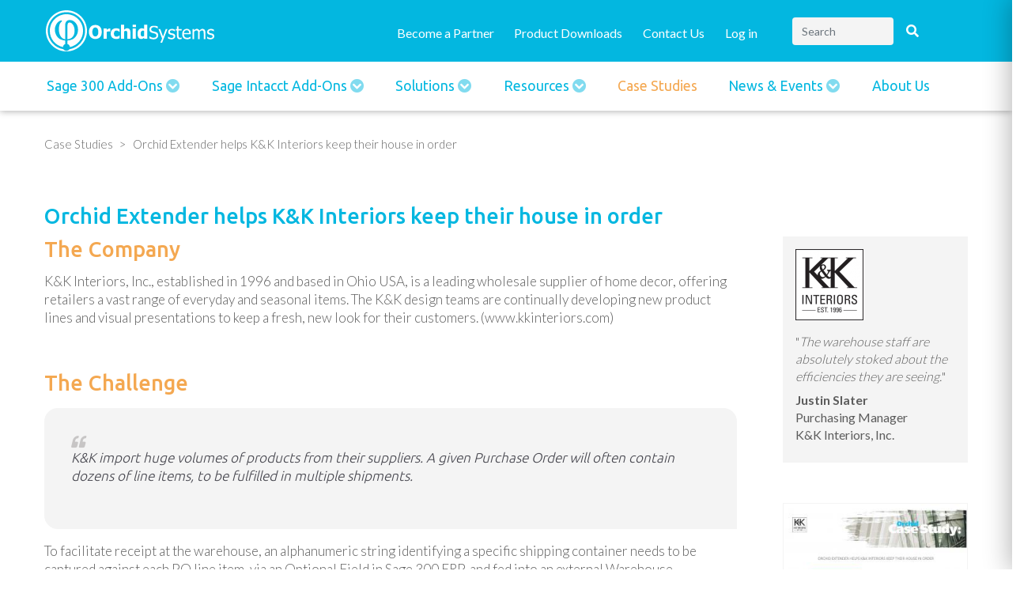

--- FILE ---
content_type: text/html; charset=UTF-8
request_url: https://www.orchid.systems/case-studies/orchid-extender-helps-kk-interiors-keep-their-house-order
body_size: 80756
content:
<!DOCTYPE html>
<html  lang="en" dir="ltr" prefix="og: https://ogp.me/ns#">
  <head>
    <meta charset="utf-8" />
<noscript><style>form.antibot * :not(.antibot-message) { display: none !important; }</style>
</noscript><script async src="https://www.googletagmanager.com/gtag/js?id=G-Q31F04SYBS"></script>
<script>window.dataLayer = window.dataLayer || [];function gtag(){dataLayer.push(arguments)};gtag("js", new Date());gtag("set", "developer_id.dMDhkMT", true);gtag("config", "G-Q31F04SYBS", {"groups":"default","page_placeholder":"PLACEHOLDER_page_location","allow_ad_personalization_signals":false});</script>
<style id="gutenberg-palette">:root .has-cerulean-color{color:#02b8e0}:root .has-cerulean-background-color{background-color:#02b8e0}:root .has-sandy-brown-color{color:#f4a851}:root .has-sandy-brown-background-color{background-color:#f4a851}:root .has-ebony-clay-color{color:#2d3645}:root .has-ebony-clay-background-color{background-color:#2d3645}:root .has-midnight-color{color:#000f28}:root .has-midnight-background-color{background-color:#000f28}:root .has-wild-sand-color{color:#f4f4f4}:root .has-wild-sand-background-color{background-color:#f4f4f4}</style>
<meta name="description" content="K&amp;K Interiors uses Orchid Extender to dramatically simplify the linking of Shipping Container IDs to individual PO line items, making life easier for warehouse staff." />
<link rel="canonical" href="https://www.orchid.systems/case-studies/orchid-extender-helps-kk-interiors-keep-their-house-order" />
<meta property="og:updated_time" content="2020-10-27" />
<meta name="Generator" content="Drupal 11 (https://www.drupal.org)" />
<meta name="MobileOptimized" content="width" />
<meta name="HandheldFriendly" content="true" />
<meta name="viewport" content="width=device-width, initial-scale=1.0, maximum-scale=1.0, user-scalable=no" />
<meta http-equiv="x-ua-compatible" content="ie=edge" />
<link rel="icon" href="/themes/custom/orchidsystems/favicon.ico" type="image/vnd.microsoft.icon" />

    <title>Orchid Extender helps K&amp;K Interiors keep their house in order | Orchid Systems</title>
    <link rel="stylesheet" media="all" href="https://cdn.jsdelivr.net/npm/@frontkom/g-hero-section@0.7.5/build/style.css" />
<link rel="stylesheet" media="all" href="https://cdn.jsdelivr.net/npm/@frontkom/section-row@0.1.0/build/style.css" />
<link rel="stylesheet" media="all" href="/sites/default/files/css/css_ZHpjf85NEOYUz7geGpfQNAlWLX5txiCy3h-8qq2EeBg.css?delta=2&amp;language=en&amp;theme=orchidsystems&amp;include=[base64]" />
<link rel="stylesheet" media="all" href="https://cdnjs.cloudflare.com/ajax/libs/select2/4.0.13/css/select2.min.css" />
<link rel="stylesheet" media="all" href="/sites/default/files/css/css_5f4nnK9WHArwhPfOkm6HZDt3XUp64uYktPlFKE7R36o.css?delta=4&amp;language=en&amp;theme=orchidsystems&amp;include=[base64]" />
<link rel="stylesheet" media="all" href="/sites/default/files/css/css_msKeeFaj1RCbqnDLZzaHjSahTlfaSca5VrLk817ih0c.css?delta=5&amp;language=en&amp;theme=orchidsystems&amp;include=[base64]" />
<link rel="stylesheet" media="print" href="/sites/default/files/css/css_mUcu_z__7hPng8qyQFRI7AerfrXYQByMyslJfm6KzAc.css?delta=6&amp;language=en&amp;theme=orchidsystems&amp;include=[base64]" />
<link rel="stylesheet" media="all" href="/sites/default/files/css/css_Qm5sAAK_kgXzcaaxF8mFrr6hoo2_F0OmB2gd2MvbJRs.css?delta=7&amp;language=en&amp;theme=orchidsystems&amp;include=[base64]" />
<link rel="stylesheet" media="all" href="https://fonts.googleapis.com/css2?family=Lato:wght@300;400;500;700&amp;family=Ubuntu:wght@300;400;500;700&amp;display=swap" />
<link rel="stylesheet" media="all" href="/sites/default/files/css/css_qV14HKAruvH5LTbQ46ayD6bXHp0YvCuBuVxcF7k2NSs.css?delta=9&amp;language=en&amp;theme=orchidsystems&amp;include=[base64]" />

    
      <!-- Global site tag (gtag.js) - Google Analytics -->
      <script async src="https://www.googletagmanager.com/gtag/js?id=UA-157445554-1"></script>
      <script>
        window.dataLayer = window.dataLayer || [];
        function gtag(){dataLayer.push(arguments);}
        gtag('js', new Date());

        gtag('config', 'UA-157445554-1');
      </script>
  </head>
  <body class="layout-no-sidebars page-node-209 path-node page-node-type-case-study">
    <a href="#main-content" class="visually-hidden focusable skip-link">
      Skip to main content
    </a>
    
      <div class="dialog-off-canvas-main-canvas" data-off-canvas-main-canvas>
    
<header id="header" role="heading">
      <div id="header-content" class="container" role="heading">
        <section id="block-orchidsystems-branding" class="clearfix block block-system block-system-branding-block">

        <a class="site-logo" href="/" title="Home" rel="home">
      <img src="/themes/custom/orchidsystems/logo.svg" alt="Home" />
    </a>
  
   
</section>
<nav role="navigation" aria-labelledby="block-orchidsystems-account-menu-menu" id="block-orchidsystems-account-menu" class="block block-menu navigation menu--account">
            
  <h2 class="visually-hidden" id="block-orchidsystems-account-menu-menu">User account menu</h2>
  

        
              <ul class="clearfix nav flex-row" data-component-id="bootstrap_barrio:menu_columns">
                    <li class="nav-item">
                <a href="/become-a-partner" class="link-no-btn nav-link nav-link--become-a-partner" target="" data-drupal-link-system-path="node/37">Become a Partner</a>
              </li>
                <li class="nav-item">
                <a href="/resources/downloads" target="" class="nav-link nav-link--resources-downloads" data-drupal-link-system-path="node/11">Product Downloads</a>
              </li>
                <li class="nav-item">
                <a href="/contact" class="nav-link nav-link--contact" data-drupal-link-system-path="node/32">Contact Us</a>
              </li>
                <li class="nav-item">
                <a href="/user/login" class="btn-primary btn-block green-btn use-ajax" data-dialog-type="modal" data-drupal-link-system-path="user/login" data-dialog-options="{&quot;width&quot;:600,&quot;classes&quot;:{&quot;ui-dialog&quot;:&quot;ui-dialog-login&quot;}}">Log in</a>
              </li>
        </ul>
  



  </nav>
<div class="views-exposed-form bef-exposed-form search-block block block-views block-views-exposed-filter-blocksite-search-page-1" data-bef-auto-submit="" data-bef-auto-submit-delay="500" data-bef-auto-submit-minimum-length="3" data-bef-auto-submit-full-form="" data-drupal-selector="views-exposed-form-site-search-page-1" id="block-exposedformsite-searchpage-1">
  
      <h2>Site Search</h2>
    
      <div class="content">
      
<form action="/search" method="get" id="views-exposed-form-site-search-page-1" accept-charset="UTF-8">
  <div class="d-flex flex-wrap">
  <div class="filter-description font-weight-normal">You can narrow your search by selecting the following tag sets:</div>





  <div class="js-form-item js-form-type-search-api-autocomplete form-type-search-api-autocomplete js-form-item-keywords form-item-keywords mb-3">
          
                    <input placeholder="Search" data-drupal-selector="edit-keywords" data-search-api-autocomplete-search="site_search" class="form-autocomplete form-control" data-autocomplete-path="/search_api_autocomplete/site_search?display=page_1&amp;&amp;filter=keywords" type="text" id="edit-keywords--2" name="keywords" value="" size="30" maxlength="128" />

                      </div>
<fieldset data-drupal-selector="edit-type" id="edit-type--2--wrapper" class="fieldgroup form-composite js-form-item form-item js-form-wrapper form-wrapper mb-3">
      <legend>
    <span class="fieldset-legend">Content</span>
  </legend>
  <div class="fieldset-wrapper">
            <div id="edit-type--2" class="radio"><div class="form-radios">
                  


      


  <div class="js-form-item js-form-type-radio radio form-check js-form-item-type form-item-type">
                      <input data-drupal-selector="edit-type-all-2" type="radio" id="edit-type-all--2" name="type" value="All" checked="checked" class="form-radio form-check-input">
              <label  class="form-check-label" for="edit-type-all--2">
        - All -
      </label>
                  </div>

                    


      


  <div class="js-form-item js-form-type-radio radio form-check js-form-item-type form-item-type">
                      <input data-drupal-selector="edit-type-article-2" type="radio" id="edit-type-article--2" name="type" value="article" class="form-radio form-check-input">
              <label  class="form-check-label" for="edit-type-article--2">
        Article
      </label>
                  </div>

                    


      


  <div class="js-form-item js-form-type-radio radio form-check js-form-item-type form-item-type">
                      <input data-drupal-selector="edit-type-case-study-2" type="radio" id="edit-type-case-study--2" name="type" value="case_study" class="form-radio form-check-input">
              <label  class="form-check-label" for="edit-type-case-study--2">
        Case Study
      </label>
                  </div>

                    


      


  <div class="js-form-item js-form-type-radio radio form-check js-form-item-type form-item-type">
                      <input data-drupal-selector="edit-type-event-2" type="radio" id="edit-type-event--2" name="type" value="event" class="form-radio form-check-input">
              <label  class="form-check-label" for="edit-type-event--2">
        Event
      </label>
                  </div>

                    


      


  <div class="js-form-item js-form-type-radio radio form-check js-form-item-type form-item-type">
                      <input data-drupal-selector="edit-type-page-2" type="radio" id="edit-type-page--2" name="type" value="page" class="form-radio form-check-input">
              <label  class="form-check-label" for="edit-type-page--2">
        Page
      </label>
                  </div>

                    


      


  <div class="js-form-item js-form-type-radio radio form-check js-form-item-type form-item-type">
                      <input data-drupal-selector="edit-type-product-2" type="radio" id="edit-type-product--2" name="type" value="product" class="form-radio form-check-input">
              <label  class="form-check-label" for="edit-type-product--2">
        Product
      </label>
                  </div>

                    


      


  <div class="js-form-item js-form-type-radio radio form-check js-form-item-type form-item-type">
                      <input data-drupal-selector="edit-type-product-news-2" type="radio" id="edit-type-product-news--2" name="type" value="product_news" class="form-radio form-check-input">
              <label  class="form-check-label" for="edit-type-product-news--2">
        Product News
      </label>
                  </div>

                    


      


  <div class="js-form-item js-form-type-radio radio form-check js-form-item-type form-item-type">
                      <input data-drupal-selector="edit-type-solutions-2" type="radio" id="edit-type-solutions--2" name="type" value="solutions" class="form-radio form-check-input">
              <label  class="form-check-label" for="edit-type-solutions--2">
        Solutions
      </label>
                  </div>

      </div>
</div>

          </div>
</fieldset>
<fieldset data-drupal-selector="edit-resource" id="edit-resource--2--wrapper" class="fieldgroup form-composite js-form-item form-item js-form-wrapper form-wrapper mb-3">
      <legend>
    <span class="fieldset-legend">Resources</span>
  </legend>
  <div class="fieldset-wrapper">
            <div id="edit-resource--2" class="radio"><div class="form-radios">
                  


      


  <div class="js-form-item js-form-type-radio radio form-check js-form-item-resource form-item-resource">
                      <input data-drupal-selector="edit-resource-all-2" type="radio" id="edit-resource-all--2" name="resource" value="All" checked="checked" class="form-radio form-check-input">
              <label  class="form-check-label" for="edit-resource-all--2">
        - All -
      </label>
                  </div>

                    


      


  <div class="js-form-item js-form-type-radio radio form-check js-form-item-resource form-item-resource">
                      <input data-drupal-selector="edit-resource-extender-app-2" type="radio" id="edit-resource-extender-app--2" name="resource" value="extender_app" class="form-radio form-check-input">
              <label  class="form-check-label" for="edit-resource-extender-app--2">
        Extender App
      </label>
                  </div>

                    


      


  <div class="js-form-item js-form-type-radio radio form-check js-form-item-resource form-item-resource">
                      <input data-drupal-selector="edit-resource-marketing-material-2" type="radio" id="edit-resource-marketing-material--2" name="resource" value="marketing_material" class="form-radio form-check-input">
              <label  class="form-check-label" for="edit-resource-marketing-material--2">
        Marketing Material
      </label>
                  </div>

                    


      


  <div class="js-form-item js-form-type-radio radio form-check js-form-item-resource form-item-resource">
                      <input data-drupal-selector="edit-resource-sample-cube-2" type="radio" id="edit-resource-sample-cube--2" name="resource" value="sample_cube" class="form-radio form-check-input">
              <label  class="form-check-label" for="edit-resource-sample-cube--2">
        Info-Explorer Cube Samples
      </label>
                  </div>

                    


      


  <div class="js-form-item js-form-type-radio radio form-check js-form-item-resource form-item-resource">
                      <input data-drupal-selector="edit-resource-scripts-media-2" type="radio" id="edit-resource-scripts-media--2" name="resource" value="scripts_media" class="form-radio form-check-input">
              <label  class="form-check-label" for="edit-resource-scripts-media--2">
        Extender Scripts
      </label>
                  </div>

                    


      


  <div class="js-form-item js-form-type-radio radio form-check js-form-item-resource form-item-resource">
                      <input data-drupal-selector="edit-resource-training-media-2" type="radio" id="edit-resource-training-media--2" name="resource" value="training_media" class="form-radio form-check-input">
              <label  class="form-check-label" for="edit-resource-training-media--2">
        Training Guides
      </label>
                  </div>

                    


      


  <div class="js-form-item js-form-type-radio radio form-check js-form-item-resource form-item-resource">
                      <input data-drupal-selector="edit-resource-video-media-2" type="radio" id="edit-resource-video-media--2" name="resource" value="video_media" class="form-radio form-check-input">
              <label  class="form-check-label" for="edit-resource-video-media--2">
        Video
      </label>
                  </div>

      </div>
</div>

          </div>
</fieldset>
<div data-drupal-selector="edit-actions" class="form-actions js-form-wrapper form-wrapper mb-3" id="edit-actions--2"><input data-bef-auto-submit-click="" data-drupal-selector="edit-submit-site-search-2" type="submit" id="edit-submit-site-search--2" value="Search" class="button js-form-submit form-submit btn btn-primary form-control" />
</div>

</div>

</form>

    </div>
  </div>



      <button type="button" class="navbar-toggle mobile-menu-btn" data-toggle="slidemenu"
              data-target="#mobile-navigation">
        <span class="icon-bar top-bar"></span>
        <span class="icon-bar middle-bar"></span>
        <span class="icon-bar bottom-bar"></span>
      </button>
    </div>
      <section class="row region region-navigation">
    <nav role="navigation" aria-labelledby="block-orchidsystems-main-menu-menu" id="block-orchidsystems-main-menu" class="container main-container block block-menu navigation menu--main">
            
  <h2 class="visually-hidden" id="block-orchidsystems-main-menu-menu">Main navigation</h2>
  

        


              <ul id="block-orchidsystems-main-menu" class="clearfix menu nav">
                            <li class="expanded dropdown subnav-parent">
        <a href="/products" class="enabled">Sage 300 Add-ons <span class="caret"></span></a>
                                  <ul id="block-orchidsystems-main-menu" class="clearfix menu dropdown-menu">
                            <li class="expanded dropdown">
        <span class="disabled">Column 1</span>
                                  <ul id="block-orchidsystems-main-menu" class="clearfix menu dropdown-menu">
                            <li class="expanded dropdown">
        <a href="/products/eft-processing-sage-300" target="" title="EFT Processing for Sage 300" data-drupal-link-system-path="node/41">EFT Processing</a>
                  </li>
                        <li class="expanded dropdown">
        <a href="/products/extender" data-drupal-link-system-path="node/38">Extender</a>
                                  <ul id="block-orchidsystems-main-menu" class="clearfix menu dropdown-menu">
                            <li class="expanded dropdown">
        <a href="/products/extender/extender-configurator" title="Extender Configurator" data-drupal-link-system-path="node/711">Extender Configurator</a>
                  </li>
                        <li class="expanded dropdown">
        <a href="/products/extender/extender-developer" title="Extender Developer" data-drupal-link-system-path="node/713">Extender Developer</a>
                  </li>
                        <li class="expanded dropdown">
        <a href="/products/extender/remote-action" title="Remote Action Service" data-drupal-link-system-path="node/680">Remote Action Service</a>
                  </li>
                        <li class="expanded dropdown">
        <a href="/products/extender/workflow-anywhere" data-drupal-link-system-path="node/749">Workflow Anywhere</a>
                  </li>
                        <li class="expanded dropdown">
        <a href="/extender-marketplace" title="Extender Marketplace" data-drupal-link-system-path="node/829">Extender Marketplace</a>
                  </li>
        </ul>
  
            </li>
                        <li class="expanded dropdown">
        <a href="/products/inter-entity" title="Inter-Entity">Inter-Entity Suite</a>
                                  <ul id="block-orchidsystems-main-menu" class="clearfix menu dropdown-menu">
                            <li class="expanded dropdown">
        <a href="/products/inter-entity/inter-entity-transactions" data-drupal-link-system-path="node/40">Inter-Entity Transactions</a>
                  </li>
                        <li class="expanded dropdown">
        <a href="/products/inter-entity/inter-entity-trade" data-drupal-link-system-path="node/42">Inter-Entity Trade</a>
                  </li>
        </ul>
  
            </li>
                        <li class="expanded dropdown">
        <a href="/products/bin-tracking" data-drupal-link-system-path="node/44">Bin Tracking</a>
                  </li>
                        <li class="expanded dropdown">
        <a href="/products/return-material-authorizations" data-drupal-link-system-path="node/43">Return Material Authorizations</a>
                  </li>
                        <li class="expanded dropdown">
        <a href="/product/Freight-SmartLink">Freight SmartLink</a>
                  </li>
        </ul>
  
            </li>
                        <li class="expanded dropdown">
        <span class="disabled">Column 2</span>
                                  <ul id="block-orchidsystems-main-menu" class="clearfix menu dropdown-menu">
                            <li class="expanded dropdown">
        <a href="/products/extender/teamwork" data-drupal-link-system-path="node/1199">TeamWork for Sage 300</a>
                  </li>
                        <li class="expanded dropdown">
        <a href="/products/information-manager-suite" data-drupal-link-system-path="node/173">Information Manager Suite</a>
                                  <ul id="block-orchidsystems-main-menu" class="clearfix menu dropdown-menu">
                            <li class="expanded dropdown">
        <a href="/products/information-manager-suite/notes" data-drupal-link-system-path="node/50">Notes</a>
                  </li>
                        <li class="expanded dropdown">
        <a href="/products/information-manager-suite/document-management-link" data-drupal-link-system-path="node/49">Document Management Link</a>
                  </li>
                        <li class="expanded dropdown">
        <a href="/products/information-manager-suite/optional-tables" data-drupal-link-system-path="node/52">Optional Tables</a>
                  </li>
                        <li class="expanded dropdown">
        <a href="/products/information-manager-suite/data-views" data-drupal-link-system-path="node/168">Data Views</a>
                  </li>
                        <li class="expanded dropdown">
        <a href="/products/information-manager-suite/report-runner" data-drupal-link-system-path="node/51">Report Runner</a>
                  </li>
        </ul>
  
            </li>
                        <li class="expanded dropdown">
        <a href="/products/info-explorer" data-drupal-link-system-path="node/39">Info-Explorer</a>
                                  <ul id="block-orchidsystems-main-menu" class="clearfix menu dropdown-menu">
                            <li class="expanded dropdown">
        <a href="/products/info-explorer/info-explorer-lite" title="Info-Explorer Lite" data-drupal-link-system-path="node/847">Info-Explorer Lite</a>
                  </li>
                        <li class="expanded dropdown">
        <a href="/products/info-explorer/info-explorer-writeback" title="Info-Explorer Writeback" data-drupal-link-system-path="node/851">Info-Explorer Writeback</a>
                  </li>
        </ul>
  
            </li>
                        <li class="expanded dropdown">
        <a href="/products/process-scheduler" data-drupal-link-system-path="node/46">Process Scheduler</a>
                  </li>
                        <li class="expanded dropdown">
        <a href="/products/orchid-users" data-drupal-link-system-path="node/583">Orchid Users</a>
                  </li>
        </ul>
  
            </li>
        </ul>
  
            </li>
                        <li class="expanded dropdown subnav-parent">
        <a href="/products/eft-processing-sage-intacct" class="enabled">Sage Intacct Add-Ons <span class="caret"></span></a>
                                  <ul id="block-orchidsystems-main-menu" class="clearfix menu dropdown-menu">
                            <li class="expanded dropdown">
        <span>Column 1</span>
                                  <ul id="block-orchidsystems-main-menu" class="clearfix menu dropdown-menu">
                            <li class="expanded dropdown">
        <a href="/products/eft-processing-sage-intacct" data-drupal-link-system-path="node/948">EFT Processing</a>
                  </li>
        </ul>
  
            </li>
        </ul>
  
            </li>
                        <li class="expanded dropdown subnav-parent">
        <a href="/solutions" class="enabled">Solutions <span class="caret"></span></a>
                                  <ul id="block-orchidsystems-main-menu" class="clearfix menu dropdown-menu">
                            <li class="expanded dropdown">
        <span class="disabled">Column 1</span>
                                  <ul id="block-orchidsystems-main-menu" class="clearfix menu dropdown-menu">
                            <li class="expanded dropdown">
        <a href="/solutions/collaboration" data-drupal-link-system-path="node/508">Collaboration</a>
                  </li>
                        <li class="expanded dropdown">
        <a href="/solutions/tailoring-automation-integration" data-drupal-link-system-path="node/511">Tailoring, Automation &amp; Integration</a>
                  </li>
                        <li class="expanded dropdown">
        <a href="/solutions/streamlining-financial-processes" data-drupal-link-system-path="node/513">Streamlining Financial Processes</a>
                  </li>
                        <li class="expanded dropdown">
        <a href="/solutions/budgeting-reporting-bi" data-drupal-link-system-path="node/507">Budgeting, Reporting &amp; BI</a>
                  </li>
                        <li class="expanded dropdown">
        <a href="/solutions/operations-inventory-management" data-drupal-link-system-path="node/515">Operations &amp; Inventory Management</a>
                  </li>
        </ul>
  
            </li>
                        <li class="expanded dropdown">
        <span class="disabled">Column 2</span>
                                  <ul id="block-orchidsystems-main-menu" class="clearfix menu dropdown-menu">
                            <li class="expanded dropdown">
        <a href="/solutions/remote-working" title="Remote Working" data-drupal-link-system-path="node/664">Remote Working</a>
                  </li>
                        <li class="expanded dropdown">
        <a href="/solutions/workflow" title="Workflow" data-drupal-link-system-path="node/676">Workflow</a>
                  </li>
                        <li class="expanded dropdown">
        <a href="/solutions/customer-satisfaction" data-drupal-link-system-path="node/545">Customer Satisfaction</a>
                  </li>
                        <li class="expanded dropdown">
        <a href="/solutions/enhancing-security" data-drupal-link-system-path="node/544">Enhancing Security</a>
                  </li>
                        <li class="expanded dropdown">
        <a href="/solutions/management-by-exception" data-drupal-link-system-path="node/539">Management by Exception</a>
                  </li>
        </ul>
  
            </li>
        </ul>
  
            </li>
                        <li class="expanded dropdown subnav-parent">
        <a href="/resources" class="enabled">Resources <span class="caret"></span></a>
                                  <ul id="block-orchidsystems-main-menu" class="clearfix menu dropdown-menu">
                            <li class="expanded dropdown">
        <span class="disabled">Column 1</span>
                                  <ul id="block-orchidsystems-main-menu" class="clearfix menu dropdown-menu">
                            <li class="expanded dropdown">
        <a href="/resources/downloads" data-drupal-link-system-path="node/11">Product Downloads</a>
                  </li>
                        <li class="expanded dropdown">
        <a href="/resources/cubes" target="" data-drupal-link-system-path="node/14">Info-Explorer Cube Samples</a>
                  </li>
                        <li class="expanded dropdown">
        <a href="/resources/scripts" data-drupal-link-system-path="node/13">Extender Scripts</a>
                  </li>
                        <li class="expanded dropdown">
        <a href="/resources/request-code" target="" data-drupal-link-system-path="node/12">Activation Code Request</a>
                  </li>
                        <li class="expanded dropdown">
        <a href="/resources/info-explorer-registration-form" data-drupal-link-system-path="node/214">Info-Explorer Registration Form</a>
                  </li>
                        <li class="expanded dropdown">
        <a href="/resources/marketing" data-drupal-link-system-path="node/16">Marketing Material</a>
                  </li>
                        <li class="expanded dropdown">
        <a href="/resources/video" data-drupal-link-system-path="node/17">Videos</a>
                  </li>
                        <li class="expanded dropdown">
        <a href="/resources/training" data-drupal-link-system-path="node/15">Training Guides</a>
                  </li>
                        <li class="expanded dropdown">
        <a href="/resources/online-help" data-drupal-link-system-path="node/728">Online Help</a>
                  </li>
        </ul>
  
            </li>
        </ul>
  
            </li>
                        <li class="expanded dropdown active">
        <a href="/case-studies" target="" data-drupal-link-system-path="node/31">Case Studies</a>
                  </li>
                        <li class="expanded dropdown subnav-parent">
        <a href="/articles" class="enabled">News &amp; Events <span class="caret"></span></a>
                                  <ul id="block-orchidsystems-main-menu" class="clearfix menu dropdown-menu">
                            <li class="expanded dropdown">
        <span class="disabled">Column 1</span>
                                  <ul id="block-orchidsystems-main-menu" class="clearfix menu dropdown-menu">
                            <li class="expanded dropdown">
        <a href="/articles" data-drupal-link-system-path="node/22">Articles</a>
                  </li>
                        <li class="expanded dropdown">
        <a href="/newsletters" data-drupal-link-system-path="node/384">Newsletter</a>
                  </li>
                        <li class="expanded dropdown">
        <a href="/resources/product-news" data-drupal-link-system-path="node/715">Product News</a>
                  </li>
                        <li class="expanded dropdown">
        <a href="/events" data-drupal-link-system-path="node/26">Events</a>
                  </li>
        </ul>
  
            </li>
        </ul>
  
            </li>
                        <li class="expanded dropdown">
        <a href="/about" target="" data-drupal-link-system-path="node/27">About Us</a>
                  </li>
        </ul>
  


  </nav>

  </section>

  
    
  <nav id="mobile-navigation" class="navmenu navmenu-default">
            <section class="row region region-mobile-navigation">
    <div class="views-exposed-form bef-exposed-form block block-views block-views-exposed-filter-blocksite-search-page-1" data-bef-auto-submit="" data-bef-auto-submit-delay="500" data-bef-auto-submit-minimum-length="3" data-bef-auto-submit-full-form="" data-drupal-selector="views-exposed-form-site-search-page-1" id="block-exposedformsite-searchpage-1-2">
  
    
      <div class="content">
      
<form action="/search" method="get" id="views-exposed-form-site-search-page-1" accept-charset="UTF-8">
  <div class="d-flex flex-wrap">
  <div class="filter-description font-weight-normal">You can narrow your search by selecting the following tag sets:</div>





  <div class="js-form-item js-form-type-search-api-autocomplete form-type-search-api-autocomplete js-form-item-keywords form-item-keywords mb-3">
          
                    <input placeholder="Search" data-drupal-selector="edit-keywords" data-search-api-autocomplete-search="site_search" class="form-autocomplete form-control" data-autocomplete-path="/search_api_autocomplete/site_search?display=page_1&amp;&amp;filter=keywords" type="text" id="edit-keywords" name="keywords" value="" size="30" maxlength="128" />

                      </div>
<fieldset data-drupal-selector="edit-type" id="edit-type--wrapper" class="fieldgroup form-composite js-form-item form-item js-form-wrapper form-wrapper mb-3">
      <legend>
    <span class="fieldset-legend">Content</span>
  </legend>
  <div class="fieldset-wrapper">
            <div id="edit-type" class="radio"><div class="form-radios">
                  


      


  <div class="js-form-item js-form-type-radio radio form-check js-form-item-type form-item-type">
                      <input data-drupal-selector="edit-type-all" type="radio" id="edit-type-all" name="type" value="All" checked="checked" class="form-radio form-check-input">
              <label  class="form-check-label" for="edit-type-all">
        - All -
      </label>
                  </div>

                    


      


  <div class="js-form-item js-form-type-radio radio form-check js-form-item-type form-item-type">
                      <input data-drupal-selector="edit-type-article" type="radio" id="edit-type-article" name="type" value="article" class="form-radio form-check-input">
              <label  class="form-check-label" for="edit-type-article">
        Article
      </label>
                  </div>

                    


      


  <div class="js-form-item js-form-type-radio radio form-check js-form-item-type form-item-type">
                      <input data-drupal-selector="edit-type-case-study" type="radio" id="edit-type-case-study" name="type" value="case_study" class="form-radio form-check-input">
              <label  class="form-check-label" for="edit-type-case-study">
        Case Study
      </label>
                  </div>

                    


      


  <div class="js-form-item js-form-type-radio radio form-check js-form-item-type form-item-type">
                      <input data-drupal-selector="edit-type-event" type="radio" id="edit-type-event" name="type" value="event" class="form-radio form-check-input">
              <label  class="form-check-label" for="edit-type-event">
        Event
      </label>
                  </div>

                    


      


  <div class="js-form-item js-form-type-radio radio form-check js-form-item-type form-item-type">
                      <input data-drupal-selector="edit-type-page" type="radio" id="edit-type-page" name="type" value="page" class="form-radio form-check-input">
              <label  class="form-check-label" for="edit-type-page">
        Page
      </label>
                  </div>

                    


      


  <div class="js-form-item js-form-type-radio radio form-check js-form-item-type form-item-type">
                      <input data-drupal-selector="edit-type-product" type="radio" id="edit-type-product" name="type" value="product" class="form-radio form-check-input">
              <label  class="form-check-label" for="edit-type-product">
        Product
      </label>
                  </div>

                    


      


  <div class="js-form-item js-form-type-radio radio form-check js-form-item-type form-item-type">
                      <input data-drupal-selector="edit-type-product-news" type="radio" id="edit-type-product-news" name="type" value="product_news" class="form-radio form-check-input">
              <label  class="form-check-label" for="edit-type-product-news">
        Product News
      </label>
                  </div>

                    


      


  <div class="js-form-item js-form-type-radio radio form-check js-form-item-type form-item-type">
                      <input data-drupal-selector="edit-type-solutions" type="radio" id="edit-type-solutions" name="type" value="solutions" class="form-radio form-check-input">
              <label  class="form-check-label" for="edit-type-solutions">
        Solutions
      </label>
                  </div>

      </div>
</div>

          </div>
</fieldset>
<fieldset data-drupal-selector="edit-resource" id="edit-resource--wrapper" class="fieldgroup form-composite js-form-item form-item js-form-wrapper form-wrapper mb-3">
      <legend>
    <span class="fieldset-legend">Resources</span>
  </legend>
  <div class="fieldset-wrapper">
            <div id="edit-resource" class="radio"><div class="form-radios">
                  


      


  <div class="js-form-item js-form-type-radio radio form-check js-form-item-resource form-item-resource">
                      <input data-drupal-selector="edit-resource-all" type="radio" id="edit-resource-all" name="resource" value="All" checked="checked" class="form-radio form-check-input">
              <label  class="form-check-label" for="edit-resource-all">
        - All -
      </label>
                  </div>

                    


      


  <div class="js-form-item js-form-type-radio radio form-check js-form-item-resource form-item-resource">
                      <input data-drupal-selector="edit-resource-extender-app" type="radio" id="edit-resource-extender-app" name="resource" value="extender_app" class="form-radio form-check-input">
              <label  class="form-check-label" for="edit-resource-extender-app">
        Extender App
      </label>
                  </div>

                    


      


  <div class="js-form-item js-form-type-radio radio form-check js-form-item-resource form-item-resource">
                      <input data-drupal-selector="edit-resource-marketing-material" type="radio" id="edit-resource-marketing-material" name="resource" value="marketing_material" class="form-radio form-check-input">
              <label  class="form-check-label" for="edit-resource-marketing-material">
        Marketing Material
      </label>
                  </div>

                    


      


  <div class="js-form-item js-form-type-radio radio form-check js-form-item-resource form-item-resource">
                      <input data-drupal-selector="edit-resource-sample-cube" type="radio" id="edit-resource-sample-cube" name="resource" value="sample_cube" class="form-radio form-check-input">
              <label  class="form-check-label" for="edit-resource-sample-cube">
        Info-Explorer Cube Samples
      </label>
                  </div>

                    


      


  <div class="js-form-item js-form-type-radio radio form-check js-form-item-resource form-item-resource">
                      <input data-drupal-selector="edit-resource-scripts-media" type="radio" id="edit-resource-scripts-media" name="resource" value="scripts_media" class="form-radio form-check-input">
              <label  class="form-check-label" for="edit-resource-scripts-media">
        Extender Scripts
      </label>
                  </div>

                    


      


  <div class="js-form-item js-form-type-radio radio form-check js-form-item-resource form-item-resource">
                      <input data-drupal-selector="edit-resource-training-media" type="radio" id="edit-resource-training-media" name="resource" value="training_media" class="form-radio form-check-input">
              <label  class="form-check-label" for="edit-resource-training-media">
        Training Guides
      </label>
                  </div>

                    


      


  <div class="js-form-item js-form-type-radio radio form-check js-form-item-resource form-item-resource">
                      <input data-drupal-selector="edit-resource-video-media" type="radio" id="edit-resource-video-media" name="resource" value="video_media" class="form-radio form-check-input">
              <label  class="form-check-label" for="edit-resource-video-media">
        Video
      </label>
                  </div>

      </div>
</div>

          </div>
</fieldset>
<div data-drupal-selector="edit-actions" class="form-actions js-form-wrapper form-wrapper mb-3" id="edit-actions"><input data-bef-auto-submit-click="" data-drupal-selector="edit-submit-site-search" type="submit" id="edit-submit-site-search" value="Search" class="button js-form-submit form-submit btn btn-primary form-control" />
</div>

</div>

</form>

    </div>
  </div>
<nav role="navigation" aria-labelledby="block-headerutilitiesmenu-menu" id="block-headerutilitiesmenu" class="block block-menu navigation menu--account">
            
  <h2 class="visually-hidden" id="block-headerutilitiesmenu-menu">Header Utilities Menu</h2>
  

        
              <ul class="clearfix nav flex-row" data-component-id="bootstrap_barrio:menu_columns">
                    <li class="nav-item">
                <a href="/become-a-partner" class="link-no-btn nav-link nav-link--become-a-partner" target="" data-drupal-link-system-path="node/37">Become a Partner</a>
              </li>
                <li class="nav-item">
                <a href="/resources/downloads" target="" class="nav-link nav-link--resources-downloads" data-drupal-link-system-path="node/11">Product Downloads</a>
              </li>
                <li class="nav-item">
                <a href="/contact" class="nav-link nav-link--contact" data-drupal-link-system-path="node/32">Contact Us</a>
              </li>
                <li class="nav-item">
                <a href="/user/login" class="btn-primary btn-block green-btn use-ajax" data-dialog-type="modal" data-drupal-link-system-path="user/login" data-dialog-options="{&quot;width&quot;:600,&quot;classes&quot;:{&quot;ui-dialog&quot;:&quot;ui-dialog-login&quot;}}">Log in</a>
              </li>
        </ul>
  



  </nav>
<nav role="navigation" aria-labelledby="block-mainnavigation-2-menu" id="block-mainnavigation-2" class="block block-menu navigation menu--main">
            
  <h2 class="visually-hidden" id="block-mainnavigation-2-menu">Main navigation</h2>
  

        


              <ul id="block-mainnavigation-2" class="clearfix menu nav">
                            <li class="expanded dropdown subnav-parent">
        <a href="/products" class="enabled">Sage 300 Add-ons <span class="caret"></span></a>
                                  <ul id="block-mainnavigation-2" class="clearfix menu dropdown-menu">
                            <li class="expanded dropdown">
        <span class="disabled">Column 1</span>
                                  <ul id="block-mainnavigation-2" class="clearfix menu dropdown-menu">
                            <li class="expanded dropdown">
        <a href="/products/eft-processing-sage-300" target="" title="EFT Processing for Sage 300" data-drupal-link-system-path="node/41">EFT Processing</a>
                  </li>
                        <li class="expanded dropdown">
        <a href="/products/extender" data-drupal-link-system-path="node/38">Extender</a>
                                  <ul id="block-mainnavigation-2" class="clearfix menu dropdown-menu">
                            <li class="expanded dropdown">
        <a href="/products/extender/extender-configurator" title="Extender Configurator" data-drupal-link-system-path="node/711">Extender Configurator</a>
                  </li>
                        <li class="expanded dropdown">
        <a href="/products/extender/extender-developer" title="Extender Developer" data-drupal-link-system-path="node/713">Extender Developer</a>
                  </li>
                        <li class="expanded dropdown">
        <a href="/products/extender/remote-action" title="Remote Action Service" data-drupal-link-system-path="node/680">Remote Action Service</a>
                  </li>
                        <li class="expanded dropdown">
        <a href="/products/extender/workflow-anywhere" data-drupal-link-system-path="node/749">Workflow Anywhere</a>
                  </li>
                        <li class="expanded dropdown">
        <a href="/extender-marketplace" title="Extender Marketplace" data-drupal-link-system-path="node/829">Extender Marketplace</a>
                  </li>
        </ul>
  
            </li>
                        <li class="expanded dropdown">
        <a href="/products/inter-entity" title="Inter-Entity">Inter-Entity Suite</a>
                                  <ul id="block-mainnavigation-2" class="clearfix menu dropdown-menu">
                            <li class="expanded dropdown">
        <a href="/products/inter-entity/inter-entity-transactions" data-drupal-link-system-path="node/40">Inter-Entity Transactions</a>
                  </li>
                        <li class="expanded dropdown">
        <a href="/products/inter-entity/inter-entity-trade" data-drupal-link-system-path="node/42">Inter-Entity Trade</a>
                  </li>
        </ul>
  
            </li>
                        <li class="expanded dropdown">
        <a href="/products/bin-tracking" data-drupal-link-system-path="node/44">Bin Tracking</a>
                  </li>
                        <li class="expanded dropdown">
        <a href="/products/return-material-authorizations" data-drupal-link-system-path="node/43">Return Material Authorizations</a>
                  </li>
                        <li class="expanded dropdown">
        <a href="/product/Freight-SmartLink">Freight SmartLink</a>
                  </li>
        </ul>
  
            </li>
                        <li class="expanded dropdown">
        <span class="disabled">Column 2</span>
                                  <ul id="block-mainnavigation-2" class="clearfix menu dropdown-menu">
                            <li class="expanded dropdown">
        <a href="/products/extender/teamwork" data-drupal-link-system-path="node/1199">TeamWork for Sage 300</a>
                  </li>
                        <li class="expanded dropdown">
        <a href="/products/information-manager-suite" data-drupal-link-system-path="node/173">Information Manager Suite</a>
                                  <ul id="block-mainnavigation-2" class="clearfix menu dropdown-menu">
                            <li class="expanded dropdown">
        <a href="/products/information-manager-suite/notes" data-drupal-link-system-path="node/50">Notes</a>
                  </li>
                        <li class="expanded dropdown">
        <a href="/products/information-manager-suite/document-management-link" data-drupal-link-system-path="node/49">Document Management Link</a>
                  </li>
                        <li class="expanded dropdown">
        <a href="/products/information-manager-suite/optional-tables" data-drupal-link-system-path="node/52">Optional Tables</a>
                  </li>
                        <li class="expanded dropdown">
        <a href="/products/information-manager-suite/data-views" data-drupal-link-system-path="node/168">Data Views</a>
                  </li>
                        <li class="expanded dropdown">
        <a href="/products/information-manager-suite/report-runner" data-drupal-link-system-path="node/51">Report Runner</a>
                  </li>
        </ul>
  
            </li>
                        <li class="expanded dropdown">
        <a href="/products/info-explorer" data-drupal-link-system-path="node/39">Info-Explorer</a>
                                  <ul id="block-mainnavigation-2" class="clearfix menu dropdown-menu">
                            <li class="expanded dropdown">
        <a href="/products/info-explorer/info-explorer-lite" title="Info-Explorer Lite" data-drupal-link-system-path="node/847">Info-Explorer Lite</a>
                  </li>
                        <li class="expanded dropdown">
        <a href="/products/info-explorer/info-explorer-writeback" title="Info-Explorer Writeback" data-drupal-link-system-path="node/851">Info-Explorer Writeback</a>
                  </li>
        </ul>
  
            </li>
                        <li class="expanded dropdown">
        <a href="/products/process-scheduler" data-drupal-link-system-path="node/46">Process Scheduler</a>
                  </li>
                        <li class="expanded dropdown">
        <a href="/products/orchid-users" data-drupal-link-system-path="node/583">Orchid Users</a>
                  </li>
        </ul>
  
            </li>
        </ul>
  
            </li>
                        <li class="expanded dropdown subnav-parent">
        <a href="/products/eft-processing-sage-intacct" class="enabled">Sage Intacct Add-Ons <span class="caret"></span></a>
                                  <ul id="block-mainnavigation-2" class="clearfix menu dropdown-menu">
                            <li class="expanded dropdown">
        <span>Column 1</span>
                                  <ul id="block-mainnavigation-2" class="clearfix menu dropdown-menu">
                            <li class="expanded dropdown">
        <a href="/products/eft-processing-sage-intacct" data-drupal-link-system-path="node/948">EFT Processing</a>
                  </li>
        </ul>
  
            </li>
        </ul>
  
            </li>
                        <li class="expanded dropdown subnav-parent">
        <a href="/solutions" class="enabled">Solutions <span class="caret"></span></a>
                                  <ul id="block-mainnavigation-2" class="clearfix menu dropdown-menu">
                            <li class="expanded dropdown">
        <span class="disabled">Column 1</span>
                                  <ul id="block-mainnavigation-2" class="clearfix menu dropdown-menu">
                            <li class="expanded dropdown">
        <a href="/solutions/collaboration" data-drupal-link-system-path="node/508">Collaboration</a>
                  </li>
                        <li class="expanded dropdown">
        <a href="/solutions/tailoring-automation-integration" data-drupal-link-system-path="node/511">Tailoring, Automation &amp; Integration</a>
                  </li>
                        <li class="expanded dropdown">
        <a href="/solutions/streamlining-financial-processes" data-drupal-link-system-path="node/513">Streamlining Financial Processes</a>
                  </li>
                        <li class="expanded dropdown">
        <a href="/solutions/budgeting-reporting-bi" data-drupal-link-system-path="node/507">Budgeting, Reporting &amp; BI</a>
                  </li>
                        <li class="expanded dropdown">
        <a href="/solutions/operations-inventory-management" data-drupal-link-system-path="node/515">Operations &amp; Inventory Management</a>
                  </li>
        </ul>
  
            </li>
                        <li class="expanded dropdown">
        <span class="disabled">Column 2</span>
                                  <ul id="block-mainnavigation-2" class="clearfix menu dropdown-menu">
                            <li class="expanded dropdown">
        <a href="/solutions/remote-working" title="Remote Working" data-drupal-link-system-path="node/664">Remote Working</a>
                  </li>
                        <li class="expanded dropdown">
        <a href="/solutions/workflow" title="Workflow" data-drupal-link-system-path="node/676">Workflow</a>
                  </li>
                        <li class="expanded dropdown">
        <a href="/solutions/customer-satisfaction" data-drupal-link-system-path="node/545">Customer Satisfaction</a>
                  </li>
                        <li class="expanded dropdown">
        <a href="/solutions/enhancing-security" data-drupal-link-system-path="node/544">Enhancing Security</a>
                  </li>
                        <li class="expanded dropdown">
        <a href="/solutions/management-by-exception" data-drupal-link-system-path="node/539">Management by Exception</a>
                  </li>
        </ul>
  
            </li>
        </ul>
  
            </li>
                        <li class="expanded dropdown subnav-parent">
        <a href="/resources" class="enabled">Resources <span class="caret"></span></a>
                                  <ul id="block-mainnavigation-2" class="clearfix menu dropdown-menu">
                            <li class="expanded dropdown">
        <span class="disabled">Column 1</span>
                                  <ul id="block-mainnavigation-2" class="clearfix menu dropdown-menu">
                            <li class="expanded dropdown">
        <a href="/resources/downloads" data-drupal-link-system-path="node/11">Product Downloads</a>
                  </li>
                        <li class="expanded dropdown">
        <a href="/resources/cubes" target="" data-drupal-link-system-path="node/14">Info-Explorer Cube Samples</a>
                  </li>
                        <li class="expanded dropdown">
        <a href="/resources/scripts" data-drupal-link-system-path="node/13">Extender Scripts</a>
                  </li>
                        <li class="expanded dropdown">
        <a href="/resources/request-code" target="" data-drupal-link-system-path="node/12">Activation Code Request</a>
                  </li>
                        <li class="expanded dropdown">
        <a href="/resources/info-explorer-registration-form" data-drupal-link-system-path="node/214">Info-Explorer Registration Form</a>
                  </li>
                        <li class="expanded dropdown">
        <a href="/resources/marketing" data-drupal-link-system-path="node/16">Marketing Material</a>
                  </li>
                        <li class="expanded dropdown">
        <a href="/resources/video" data-drupal-link-system-path="node/17">Videos</a>
                  </li>
                        <li class="expanded dropdown">
        <a href="/resources/training" data-drupal-link-system-path="node/15">Training Guides</a>
                  </li>
                        <li class="expanded dropdown">
        <a href="/resources/online-help" data-drupal-link-system-path="node/728">Online Help</a>
                  </li>
        </ul>
  
            </li>
        </ul>
  
            </li>
                        <li class="expanded dropdown active">
        <a href="/case-studies" target="" data-drupal-link-system-path="node/31">Case Studies</a>
                  </li>
                        <li class="expanded dropdown subnav-parent">
        <a href="/articles" class="enabled">News &amp; Events <span class="caret"></span></a>
                                  <ul id="block-mainnavigation-2" class="clearfix menu dropdown-menu">
                            <li class="expanded dropdown">
        <span class="disabled">Column 1</span>
                                  <ul id="block-mainnavigation-2" class="clearfix menu dropdown-menu">
                            <li class="expanded dropdown">
        <a href="/articles" data-drupal-link-system-path="node/22">Articles</a>
                  </li>
                        <li class="expanded dropdown">
        <a href="/newsletters" data-drupal-link-system-path="node/384">Newsletter</a>
                  </li>
                        <li class="expanded dropdown">
        <a href="/resources/product-news" data-drupal-link-system-path="node/715">Product News</a>
                  </li>
                        <li class="expanded dropdown">
        <a href="/events" data-drupal-link-system-path="node/26">Events</a>
                  </li>
        </ul>
  
            </li>
        </ul>
  
            </li>
                        <li class="expanded dropdown">
        <a href="/about" target="" data-drupal-link-system-path="node/27">About Us</a>
                  </li>
        </ul>
  


  </nav>

  </section>

      </nav>


</header>


<section id="content-wrapper">

    


        <div role="main" id="main" class="main-container clearfix js-quickedit-main-content">

            
                  <section class="main-content col main-full col-sm-12" id="content" role="main">


                
                
                

                          <a id="main-content"></a>

            <div data-drupal-messages-fallback class="hidden"></div>
<div id="block-breadcrumbs" class="block block-system block-system-breadcrumb-block">
  
    
      <div class="content">
      
  <nav role="navigation" aria-label="breadcrumb" style="">
  <ol class="breadcrumb">
            <li class="breadcrumb-item">
        <a href="/case-studies">Case Studies</a>
      </li>
                <li class="breadcrumb-item active">
        Orchid Extender helps K&amp;K Interiors keep their house in order
      </li>
        </ol>
</nav>


    </div>
  </div>
<div id="block-orchidsystems-page-title" class="container block block-core block-page-title-block">
  
    
      <div class="content">
      
  <h1 class="title"><span class="field field--name-title field--type-string field--label-hidden">Orchid Extender helps K&amp;K Interiors keep their house in order</span>
</h1>


    </div>
  </div>
<div id="block-orchidsystems-content" class="block block-system block-system-main-block">
  
    
      <div class="content">
      

<article data-history-node-id="209" class="node node--type-case-study node--promoted node--view-mode-full clearfix">
  <div class="node__content clearfix">
      <div class="layout layout--twocol-section layout--twocol-section--75-25">

          <div  class="layout__region layout__region--first">
        <div class="block block-layout-builder block-field-blocknodecase-studybody">
  
    
      <div class="content">
      
            <div class="clearfix text-formatted field field--name-body field--type-text-with-summary field--label-hidden field__item"><h2>The Company</h2>

<p>K&amp;K Interiors, Inc., established in 1996 and based in Ohio USA, is a leading wholesale supplier of home decor, offering retailers a vast range of everyday and seasonal items. The K&amp;K design teams are continually developing new product lines and visual presentations to keep a fresh, new look for their customers. (www.kkinteriors.com)</p>

<h2>The Challenge</h2>

<blockquote>
<p>K&amp;K import huge volumes of products from their suppliers. A given Purchase Order will often contain dozens of line items, to be fulfilled in multiple shipments.</p>
</blockquote>

<p>To facilitate receipt at the warehouse, an alphanumeric string identifying a specific shipping container needs to be captured against each PO line item, via an Optional Field in Sage 300 ERP, and fed into an external Warehouse Management System.</p>

<p>Container details are not known at the time of PO entry, and can change right up to the shipment date. Updating dozens of line items to assign lengthy Container IDs was a laborious, repetitive and error prone task, made worse by the Optional Field data entry being several clicks away from the main Sage 300 screen.</p>

<h2>The Solution</h2>

<p>K&amp;K’s Sage 300 Business Partner, <a href="http://dquest.com/" target="_blank" title="DataQuest">DataQuest</a>, saw an opportunity to streamline this process using a combination of Orchid’s <strong>Extender</strong> and <strong>Notes </strong>products. They approached Orchid with a proposal for a customization.</p>

<p><strong>Extender</strong> would:</p>

<ul>
	<li>Introduce an “Add Container” button to allow new container details to be entered against a PO.</li>
	<li>Allow one of the known Container IDs for the PO to be easily associated with each line item, and automatically written back to the appropriate Optional Field.</li>
	<li>Run scripts to identify all Container IDs associated with the PO, and any line items that had not yet had a container assigned.</li>
</ul>

<p><strong>Notes </strong>would be used to display the results of these scripts.</p>

<h2>The Result</h2>

<p>Justin Slater, Purchasing Manager for K&amp;K, was delighted with the outcome, and reported that the warehouse staff were equally enthusiastic.</p>

<blockquote>
<p>The warehouse staff are absolutely stoked about the efficiencies they are seeing.</p>
</blockquote>

<p>What had been tedious and time consuming work could now be accomplished with a few key strokes, and the integrity checking and prominent warnings built into the solution also meant far fewer data entry errors.</p>
</div>
      
    </div>
  </div>

      </div>
    
          <div  class="layout__region layout__region--second">
        <div class="block block-layout-builder block-field-blocknodecase-studyfield-logo">
  
    
      <div class="content">
      
            <div class="field field--name-field-logo field--type-image field--label-hidden field__item">  <img loading="lazy" src="/sites/default/files/styles/325_x_90/public/2017-02/kk_logo.png?itok=BuHUu8jo" width="86" height="90" alt="kk_logo" class="image-style-_25-x-90" />


</div>
      
    </div>
  </div>
<div class="block block-layout-builder block-field-blocknodecase-studyfield-quote">
  
    
      <div class="content">
      
            <div class="clearfix text-formatted field field--name-field-quote field--type-text-long field--label-hidden field__item"><p>"<em>The warehouse staff are absolutely stoked about the efficiencies they are seeing.</em>"</p>

<p><strong>Justin Slater</strong><br>
Purchasing Manager<br>
K&amp;K Interiors, Inc.</p></div>
      
    </div>
  </div>
<div class="block block-layout-builder block-field-blocknodecase-studyfield-media-file">
  
    
      <div class="content">
      
      <div class="field field--name-field-media-file field--type-entity-reference field--label-hidden field__items">
              <div class="field__item"><div  class="media media--type-marketing-material media--view-mode-case_study_teaser clearfix">

  
  <a
    href="/resources/marketing/kk-interiors-case-study-extender-notes"
    class="view-teaser-wrapper"
  >
      <div class="layout layout--onecol">
    <div  class="layout__region layout__region--content">
      <div class="block block-layout-builder block-field-blockmediamarketing-materialfield-material-thumb">
  
    
      <div class="content">
      
            <div class="field field--name-field-material-thumb field--type-image field--label-hidden field__item">  <img loading="lazy" src="/sites/default/files/styles/full_image_portrait/public/2017-04/kk_interiors_case_study-thumb.jpg?itok=T5jH8JDr" width="300" height="424" alt="Orchid Case Study" class="image-style-full-image-portrait" />


</div>
      
    </div>
  </div>
<div class="block block-layout-builder block-field-blockmediamarketing-materialname">
  
    
      <div class="content">
      
            <div class="field field--name-name field--type-string field--label-hidden field__item">K&amp;K Interiors Case Study (Extender &amp; Notes)</div>
      
    </div>
  </div>

    </div>
  </div>

  </a>
</div>
</div>
          </div>
  
    </div>
  </div>
<div class="views-element-container block block-views block-views-blockcase-study-block-2">
  
      <h2>Latest</h2>
    
      <div class="content">
      <div><div class="teaser-columns-equal view view-case-study view-id-case_study view-display-id-block_2 js-view-dom-id-a5962b20af03ba5adb55644f7e80974e3937845d33b3c9ab9b8be7e5d411568c">
  
    
      
      <div class="view-content row">
          <div class="views-row">
    


<article data-history-node-id="1150" class="node view-teaser-wrapper node--type-case-study node--promoted node--view-mode-sidebar-teaser clearfix">
  <div class="node__content clearfix">
      <div class="layout layout--onecol">
    <div  class="layout__region layout__region--content">
      <div class="block block-layout-builder block-field-blocknodecase-studytitle">
  
    
      <div class="content">
      <span class="field field--name-title field--type-string field--label-hidden">Inter-Entity helps alleviate an African Challenge</span>

    </div>
  </div>

    </div>
  </div>

    <a class="node__click-overlay" href="/case-studies/inter-entity-helps-alleviate-african-challenge">&nbsp;</a>
  </div>
</article>

  </div>
    <div class="views-row">
    


<article data-history-node-id="1132" class="node view-teaser-wrapper node--type-case-study node--promoted node--view-mode-sidebar-teaser clearfix">
  <div class="node__content clearfix">
      <div class="layout layout--onecol">
    <div  class="layout__region layout__region--content">
      <div class="block block-layout-builder block-field-blocknodecase-studytitle">
  
    
      <div class="content">
      <span class="field field--name-title field--type-string field--label-hidden">Guard-X uses Extender to enhance efficiency and service</span>

    </div>
  </div>

    </div>
  </div>

    <a class="node__click-overlay" href="/case-studies/guard-x-uses-extender-enhance-efficiency-and-service">&nbsp;</a>
  </div>
</article>

  </div>
    <div class="views-row">
    


<article data-history-node-id="1101" class="node view-teaser-wrapper node--type-case-study node--promoted node--view-mode-sidebar-teaser clearfix">
  <div class="node__content clearfix">
      <div class="layout layout--onecol">
    <div  class="layout__region layout__region--content">
      <div class="block block-layout-builder block-field-blocknodecase-studytitle">
  
    
      <div class="content">
      <span class="field field--name-title field--type-string field--label-hidden">EFT Processing helps put Canada Games in the fast lane</span>

    </div>
  </div>

    </div>
  </div>

    <a class="node__click-overlay" href="/case-studies/eft-processing-helps-put-canada-games-fast-lane">&nbsp;</a>
  </div>
</article>

  </div>
    <div class="views-row">
    


<article data-history-node-id="1063" class="node view-teaser-wrapper node--type-case-study node--promoted node--view-mode-sidebar-teaser clearfix">
  <div class="node__content clearfix">
      <div class="layout layout--onecol">
    <div  class="layout__region layout__region--content">
      <div class="block block-layout-builder block-field-blocknodecase-studytitle">
  
    
      <div class="content">
      <span class="field field--name-title field--type-string field--label-hidden">EFT provides a Positive Payback</span>

    </div>
  </div>

    </div>
  </div>

    <a class="node__click-overlay" href="/case-studies/eft-provides-positive-payback">&nbsp;</a>
  </div>
</article>

  </div>
    <div class="views-row">
    


<article data-history-node-id="938" class="node view-teaser-wrapper node--type-case-study node--promoted node--view-mode-sidebar-teaser clearfix">
  <div class="node__content clearfix">
      <div class="layout layout--onecol">
    <div  class="layout__region layout__region--content">
      <div class="block block-layout-builder block-field-blocknodecase-studytitle">
  
    
      <div class="content">
      <span class="field field--name-title field--type-string field--label-hidden">Inter-Entity supports Yello Media Group’s growth</span>

    </div>
  </div>

    </div>
  </div>

    <a class="node__click-overlay" href="/case-studies/inter-entity-supports-yello-media-groups-growth">&nbsp;</a>
  </div>
</article>

  </div>

    </div>
  
          </div>
</div>

    </div>
  </div>

      </div>
    
  </div>
  <div class="layout layout--onecol">
    <div  class="layout__region layout__region--content">
      <div class="block block-layout-builder block-field-blocknodecase-studyfield-related-product">
  
    
      <div class="content">
      
  <div class="field field--name-field-related-product field--type-entity-reference field--label-above">
    <div class="field__label">Related Products</div>
          <div class='field__items'>
              <div class="field__item">


<article data-history-node-id="38" class="node view-teaser-wrapper node--type-product node--promoted node--view-mode-related-content clearfix">
  <div class="node__content clearfix">
      <div class="layout layout--onecol">
    <div  class="layout__region layout__region--content">
      <div class="block block-layout-builder block-field-blocknodeproductfield-icon">
  
    
      <div class="content">
      
            <div class="field field--name-field-icon field--type-image field--label-hidden field__item">  <img loading="lazy" src="/sites/default/files/styles/product_icon/public/2019-07/extender.png?itok=ohYoiQca" width="140" height="134" alt="" class="image-style-product-icon" />


</div>
      
    </div>
  </div>
<div class="block block-layout-builder block-field-blocknodeproducttitle">
  
    
      <div class="content">
      <span class="field field--name-title field--type-string field--label-hidden">Extender</span>

    </div>
  </div>

    </div>
  </div>

    <a class="node__click-overlay" href="/products/extender">&nbsp;</a>
  </div>
</article>
</div>
          <div class="field__item">


<article data-history-node-id="50" class="node view-teaser-wrapper node--type-product node--promoted node--view-mode-related-content clearfix">
  <div class="node__content clearfix">
      <div class="layout layout--onecol">
    <div  class="layout__region layout__region--content">
      <div class="block block-layout-builder block-field-blocknodeproductfield-icon">
  
    
      <div class="content">
      
            <div class="field field--name-field-icon field--type-image field--label-hidden field__item">  <img loading="lazy" src="/sites/default/files/styles/product_icon/public/2020-08/Notes_0.png?itok=vL6M_j94" width="140" height="137" alt="" class="image-style-product-icon" />


</div>
      
    </div>
  </div>
<div class="block block-layout-builder block-field-blocknodeproducttitle">
  
    
      <div class="content">
      <span class="field field--name-title field--type-string field--label-hidden">Notes</span>

    </div>
  </div>

    </div>
  </div>

    <a class="node__click-overlay" href="/products/information-manager-suite/notes">&nbsp;</a>
  </div>
</article>
</div>
              </div>
      </div>

    </div>
  </div>

    </div>
  </div>

  </div>
</article>

    </div>
  </div>


              </section>

            
    </div>
  </section>




<footer id="footer" role="contentinfo">
  <section class="section-footer-top container" role="contentinfo">
                    <section class="row region region-footer-top">
    <div id="block-footercontactinfo" class="block-content-basic block block-block-content block-block-contentcebd851f-6e31-4968-bae9-43248028d78f">
  
    
      <div class="content">
      
            <div class="clearfix text-formatted field field--name-body field--type-text-with-summary field--label-hidden field__item"><div class="footer-orchid-info">
<div class="logo-wrapper">
  <img src="/themes/custom/orchidsystems/images/Logo.svg">
 <img src="/themes/custom/orchidsystems/images/logo-sage.svg">
</div>
  <p>2/273 Alfred Street, North Sydney NSW 2060, Australia</p>
  <div class="sns-wrapper">
    <a href="https://twitter.com/orchid_systems" target="_blank"><i class="fab fa-twitter"></i></a>
    <a href="https://www.youtube.com/channel/UCV0RjeHVX-pj_T_o240PswQ" target="_blank"><i class="fab fa-youtube"></i></a>
    <a href="https://www.linkedin.com/company/orchid-business-systems" target="_blank"><i class="fab fa-linkedin"></i></a>
  </div>
</div></div>
      
    </div>
  </div>
<div id="block-footerdownloadableappsblock" class="block-content-basic block block-block-content block-block-content8217abe0-9e24-44ac-a57f-787ff307f746">
  
    
      <div class="content">
      
            <div class="clearfix text-formatted field field--name-body field--type-text-with-summary field--label-hidden field__item"><h3>Headquarters</h3>
<ul>
  <li><span>Email.</span><a href="mailto:info@orchid.systems">info@orchid.systems</a></li>
  <li><span>Phone.</span><a href="tel:0061290991077">+61-2-9099-1077</a></li>
  <li><span>Fax.</span>+61-2-9955-0606</li>

  
</ul>


<ul class="download-btn-wrapper">
  <li><a href="https://go.teamviewer.com/7vfa746">Join a meeting</a></li>
  <li><a href="https://get.teamviewer.com/2sc4saj">Remote support</a></li>
 
 <!-- original link not working <li class="remote_support"><a class="js-widget-pop" href="#">Support ticket</a></li> -->

<!-- interim manual link by Ben -->
<li class="remote_support"><a href="https://orchidsystems.zendesk.com/hc/en-us/requests/new" target="_blank">Support ticket</a></li>

</ul>

<!-- Start of orchidsystems Zendesk Widget script -->

<script id="ze-snippet" src="https://static.zdassets.com/ekr/snippet.js?key=59d7743a-1331-43b8-879a-0e2fff65a2fc"> </script>

<!-- End of orchidsystems Zendesk Widget script -->
</div>
      
    </div>
  </div>
<div id="block-footerinternationalcontacts" class="block-content-basic block block-block-content block-block-content3d300400-06c1-4d6e-a71a-2677fefc31a9">
  
    
      <div class="content">
      
            <div class="clearfix text-formatted field field--name-body field--type-text-with-summary field--label-hidden field__item"><h3>International Contacts</h3>

<ul class="international-contact">
	<li><a class="north-america" data-colorbox-inline="#north-america">The Americas</a></li>
	<li><a class="asia" data-colorbox-inline="#asia">Asia</a></li>
	<li><a class="australia" data-colorbox-inline="#australia">Oceania</a></li>
	<li><a class="africa" data-colorbox-inline="#africa">Africa</a></li>
	<li><a class="middle-east" data-colorbox-inline="#middle-east">Middle East</a></li>
</ul>

<p>Please contact us directly if your business is in the UK, Europe or other regions not listed here.&nbsp;</p>

<div class="colorbox-content" id="north-america">
<h3>North/South/Central America and the Caribbean</h3>

<h4>Robert Lavery&nbsp;</h4>

<p><strong>Phone:</strong>&nbsp;+1 (416) 453-7876<br>
<strong>Email:</strong> Robert.lavery@sympatico.ca</p>

<p><strong>Address:</strong><br>
Robert Lavery &amp; Associates<br>
14 Woodway Trail<br>
Toronto, Ontario M8Y 2B8<br>
Canada</p>
</div>

<div class="colorbox-content" id="asia">
<h3>Asia Region</h3>

<h4>A-Plus Software Limited (ID#82011633)</h4>

<p><strong>Phone:</strong> + 852-2366 8392<br>
<strong>Email:</strong> <a href="mailto:info@a-plussoft.com">info@a-plussoft.com</a><br>
<strong>Website:</strong> <a href="http://www.a-plussoft.com/en/index.php">www.a-plussoft.com/en/index.php</a></p>

<p><strong>Address:</strong></p>

<p>Rm702B Mirror Tower,<br>
61&nbsp;Mody Road,<br>
Tsim Sha Tsui East,<br>
Kowloon, Hong Kong</p>
</div>

<div class="colorbox-content" id="australia">
<h3>Australia and New Zealand Region</h3>

<h4>Sage Business Solutions</h4>

<p><strong>Phone:</strong>&nbsp;+61 2 8205 6400<br>
<strong>Website:</strong> <a href="https://www.sage.com/au" title="Sage Australia">www.sage.com/au</a></p>

<p>Suite 703/100 Walker St,<br>
North Sydney NSW 2060<br>
Australia</p>
</div>

<div class="colorbox-content" id="africa">
<h3>Africa Region</h3>

<h4>Sage South Africa (Pty) Ltd</h4>
<strong>Phone: </strong>+27 11 304 3000<br>
<strong>Website:</strong>&nbsp;<a href="https://www.sage.com/za" title="Sage South Africa">www.sage.com/za</a>

<p><br>
6th Floor, Gateway West<br>
22 Magwa Crescent<br>
Waterfall 5-lr, Midrand 2066<br>
South Africa</p>
</div>

<div class="colorbox-content" id="middle-east">
<h3>Middle East Region</h3>

<h4>Sage Middle East</h4>

<p><strong>Phone:</strong>&nbsp;+971 43900180<br>
<strong>Website:</strong>&nbsp;<a href="https://www.sage.com/en-ae/support/contact-us" title="Sage Middle East">www.sage.com/en-ae/support/contact-us</a></p>

<p>Office No. 118 Building No.11<br>
Dubai Internet City (DIC)<br>
Dubai, PO Box 500198<br>
United Arab Emirates (UAE)</p>
</div>
</div>
      
    </div>
  </div>

  </section>

            </section>

  <section class="section-footer-bottom" role="contentinfo">
    <div class="container">
                <section class="row region region-footer-bottom">
    <div id="block-footerrights" class="block-content-basic block block-block-content block-block-content1176235d-dee7-4a4b-860f-bb96c67fccb1">
  
    
      <div class="content">
      
            <div class="clearfix text-formatted field field--name-body field--type-text-with-summary field--label-hidden field__item"><p>© Orchid Systems Pty Ltd 2024. All rights reserved.</p></div>
      
    </div>
  </div>
<div id="block-footerbottomright" class="block-content-basic block block-block-content block-block-contentfd80dd43-e81b-41b1-bcea-22505cfaa330">
  
    
      <div class="content">
      
            <div class="clearfix text-formatted field field--name-body field--type-text-with-summary field--label-hidden field__item"><a href="/privacy-policy">Privacy Policy</a><a href="https://www.communica.nz">Developed by Communica.co.nz</a></div>
      
    </div>
  </div>

  </section>

          </div>
  </section>
</footer>

  </div>

    
    <script type="application/json" data-drupal-selector="drupal-settings-json">{"path":{"baseUrl":"\/","pathPrefix":"","currentPath":"node\/209","currentPathIsAdmin":false,"isFront":false,"currentLanguage":"en"},"pluralDelimiter":"\u0003","suppressDeprecationErrors":true,"ajaxPageState":{"libraries":"[base64]","theme":"orchidsystems","theme_token":null},"ajaxTrustedUrl":{"\/search":true},"colorbox":{"opacity":"0.85","current":"{current} of {total}","previous":"\u00ab Prev","next":"Next \u00bb","close":"Close","maxWidth":"98%","maxHeight":"98%","fixed":true,"mobiledetect":false,"mobiledevicewidth":"480px"},"google_analytics":{"account":"G-Q31F04SYBS","trackOutbound":true,"trackMailto":true,"trackTel":true,"trackDownload":true,"trackDownloadExtensions":"7z|aac|arc|arj|asf|asx|avi|bin|csv|doc(x|m)?|dot(x|m)?|exe|flv|gif|gz|gzip|hqx|jar|jpe?g|js|mp(2|3|4|e?g)|mov(ie)?|msi|msp|pdf|phps|png|ppt(x|m)?|pot(x|m)?|pps(x|m)?|ppam|sld(x|m)?|thmx|qtm?|ra(m|r)?|sea|sit|tar|tgz|torrent|txt|wav|wma|wmv|wpd|xls(x|m|b)?|xlt(x|m)|xlam|xml|z|zip","trackColorbox":true},"views":{"ajax_path":"\/views\/ajax","ajaxViews":{"views_dom_id:a5962b20af03ba5adb55644f7e80974e3937845d33b3c9ab9b8be7e5d411568c":{"view_name":"case_study","view_display_id":"block_2","view_args":"209","view_path":"\/node\/209","view_base_path":null,"view_dom_id":"a5962b20af03ba5adb55644f7e80974e3937845d33b3c9ab9b8be7e5d411568c","pager_element":0}}},"better_exposed_filters":{"autosubmit_exclude_textfield":true},"search_api_autocomplete":{"site_search":{"auto_submit":true}},"user":{"uid":0,"permissionsHash":"a26fb40c68b3494e7af853a11af2dd6b18373dde7e86201ab417e50ef3911e01"}}</script>
<script src="/core/assets/vendor/jquery/jquery.min.js?v=4.0.0-rc.1"></script>
<script src="https://code.jquery.com/jquery-3.6.4.min.js"></script>
<script src="/sites/default/files/js/js_HaiMH9lvrNr6SDrs5ezTIbKOt67MLQyiEVxcVT_S4eY.js?scope=footer&amp;delta=2&amp;language=en&amp;theme=orchidsystems&amp;include=[base64]"></script>
<script src="https://cdnjs.cloudflare.com/ajax/libs/select2/4.0.13/js/select2.min.js"></script>
<script src="/sites/default/files/js/js_LCWuiESEWiJ3uJSYgbJfiGs80s7aWBH_rW334vQCZTM.js?scope=footer&amp;delta=4&amp;language=en&amp;theme=orchidsystems&amp;include=[base64]"></script>

  </body>
</html>
